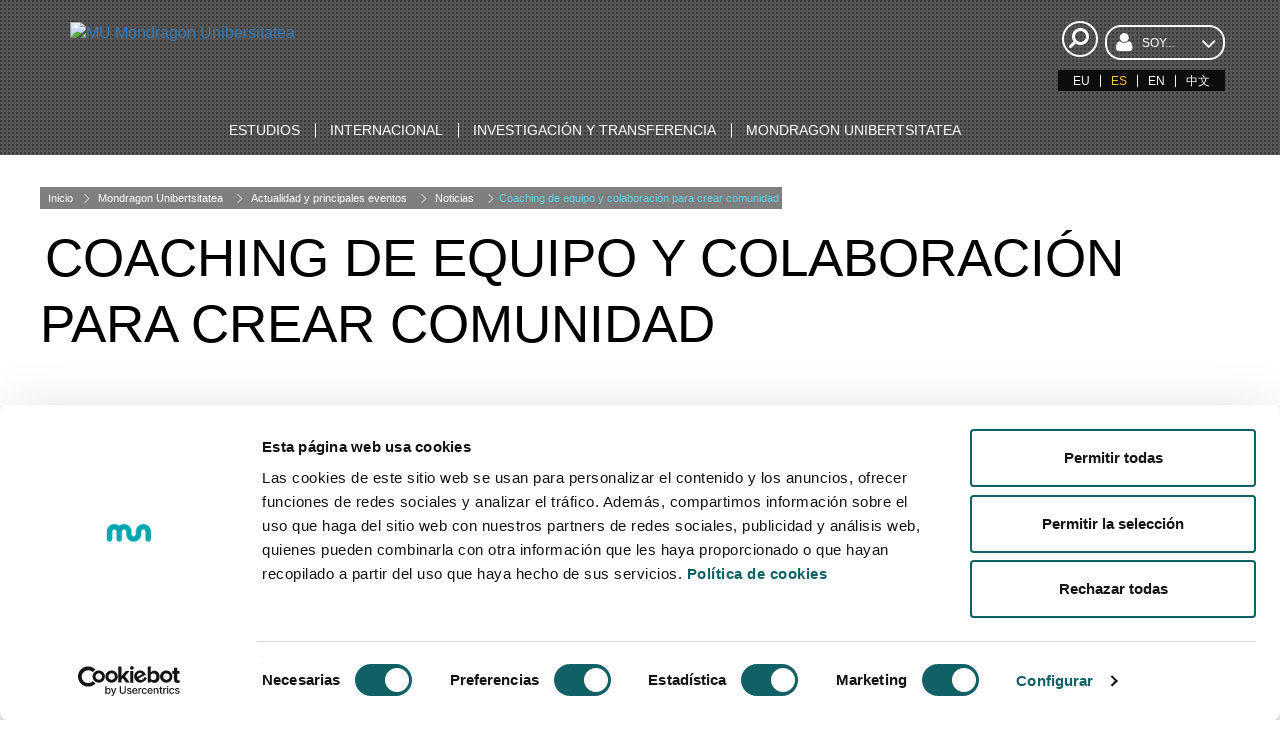

--- FILE ---
content_type: text/html;charset=UTF-8
request_url: https://www.mondragon.edu/es/-/coaching-equipo-colaboracion-crear-comunidad
body_size: 14403
content:
<!doctype html> <html class="es aui ltr" dir="ltr" lang="es"> <head> <meta charset="utf-8"> <!--[if IE]><meta http-equiv="X-UA-Compatible" content="IE=edge,chrome=1"><![endif]--> <meta content="initial-scale=1.0, width=device-width" name="viewport" /> <title>Coaching de equipo y colaboración para crear comunidad - Noticias - Mondragon Unibertsitatea</title> <meta property="og:title" content="Coaching de equipo y colaboración para crear comunidad - Noticias" /> <meta property="og:type" content="website" /> <meta property="og:url" content="https://www.mondragon.edu/es/-/coaching-equipo-colaboracion-crear-comunidad" /> <meta property="og:site_name" content="Mondragon Unibertsitatea" /> <meta content="text/html; charset=UTF-8" http-equiv="content-type" /> <meta content=" Team Coach Coaching de equipo y colaboración para crear comunidad El equipo de entrenadores de equipo es el equipo que refleja a los..." lang="es-ES" name="description" /> <meta content="home,facultad de empresariales • enpresagintza,noticia,para bbf" lang="es-ES" name="keywords" /> <link href="https://www.mondragon.edu/MU-0.0.1-SNAPSHOT/images/favicon.ico" rel="Shortcut Icon" /> <link href="https&#x3a;&#x2f;&#x2f;www&#x2e;mondragon&#x2e;edu&#x2f;es&#x2f;-&#x2f;coaching-equipo-colaboracion-crear-comunidad" rel="canonical" /> <link href="https&#x3a;&#x2f;&#x2f;www&#x2e;mondragon&#x2e;edu&#x2f;eu&#x2f;berriak" hreflang="eu-ES" rel="alternate" /> <link href="https&#x3a;&#x2f;&#x2f;www&#x2e;mondragon&#x2e;edu&#x2f;es&#x2f;noticias" hreflang="x-default" rel="alternate" /> <link href="https&#x3a;&#x2f;&#x2f;www&#x2e;mondragon&#x2e;edu&#x2f;es&#x2f;noticias" hreflang="es-ES" rel="alternate" /> <link href="https&#x3a;&#x2f;&#x2f;www&#x2e;mondragon&#x2e;edu&#x2f;en&#x2f;news" hreflang="en-GB" rel="alternate" /> <link class="lfr-css-file" href="https&#x3a;&#x2f;&#x2f;www&#x2e;mondragon&#x2e;edu&#x2f;MU-0&#x2e;0&#x2e;1-SNAPSHOT&#x2f;css&#x2f;aui&#x2e;css&#x3f;browserId&#x3d;other&#x26;themeId&#x3d;MU_WAR_MU001SNAPSHOT&#x26;minifierType&#x3d;css&#x26;languageId&#x3d;es_ES&#x26;b&#x3d;6205&#x26;t&#x3d;1758041970000" rel="stylesheet" type="text/css" /> <link href="&#x2f;html&#x2f;css&#x2f;main&#x2e;css&#x3f;browserId&#x3d;other&#x26;themeId&#x3d;MU_WAR_MU001SNAPSHOT&#x26;minifierType&#x3d;css&#x26;languageId&#x3d;es_ES&#x26;b&#x3d;6205&#x26;t&#x3d;1452605784000" rel="stylesheet" type="text/css" /> <link href="https://www.mondragon.edu/html/portlet/journal_content/css/main.css?browserId=other&amp;themeId=MU_WAR_MU001SNAPSHOT&amp;minifierType=css&amp;languageId=es_ES&amp;b=6205&amp;t=1768799041000" rel="stylesheet" type="text/css" /> <link href="https://www.mondragon.edu/html/portlet/asset_publisher/css/main.css?browserId=other&amp;themeId=MU_WAR_MU001SNAPSHOT&amp;minifierType=css&amp;languageId=es_ES&amp;b=6205&amp;t=1768799041000" rel="stylesheet" type="text/css" /> <link href="https://www.mondragon.edu/notifications-portlet/notifications/css/main.css?browserId=other&amp;themeId=MU_WAR_MU001SNAPSHOT&amp;minifierType=css&amp;languageId=es_ES&amp;b=6205&amp;t=1768799027000" rel="stylesheet" type="text/css" /> <link href="https://www.mondragon.edu/html/portlet/dynamic_data_mapping/css/main.css?browserId=other&amp;themeId=MU_WAR_MU001SNAPSHOT&amp;minifierType=css&amp;languageId=es_ES&amp;b=6205&amp;t=1768799041000" rel="stylesheet" type="text/css" /> <script type="text/javascript">var Liferay={Browser:{acceptsGzip:function(){return true},getMajorVersion:function(){return 131},getRevision:function(){return"537.36"},getVersion:function(){return"131.0"},isAir:function(){return false},isChrome:function(){return true},isFirefox:function(){return false},isGecko:function(){return true},isIe:function(){return false},isIphone:function(){return false},isLinux:function(){return false},isMac:function(){return true},isMobile:function(){return false},isMozilla:function(){return false},isOpera:function(){return false},isRtf:function(){return true},isSafari:function(){return true},isSun:function(){return false},isWap:function(){return false},isWapXhtml:function(){return false},isWebKit:function(){return true},isWindows:function(){return false},isWml:function(){return false}},Data:{NAV_SELECTOR:"#navigation",isCustomizationView:function(){return false},notices:[null]},ThemeDisplay:{getLayoutId:function(){return"405"},getLayoutURL:function(){return"https://www.mondragon.edu/es/noticias"},getParentLayoutId:function(){return"403"},isPrivateLayout:function(){return"false"},isVirtualLayout:function(){return false},getBCP47LanguageId:function(){return"es-ES"},getCDNBaseURL:function(){return"https://www.mondragon.edu"},getCDNDynamicResourcesHost:function(){return""},getCDNHost:function(){return""},getCompanyId:function(){return"20155"},getCompanyGroupId:function(){return"20195"},getDefaultLanguageId:function(){return"es_ES"},getDoAsUserIdEncoded:function(){return""},getLanguageId:function(){return"es_ES"},getParentGroupId:function(){return"20182"},getPathContext:function(){return""},getPathImage:function(){return"/image"},getPathJavaScript:function(){return"/html/js"},getPathMain:function(){return"/es/c"},getPathThemeImages:function(){return"https://www.mondragon.edu/MU-0.0.1-SNAPSHOT/images"},getPathThemeRoot:function(){return"/MU-0.0.1-SNAPSHOT"},getPlid:function(){return"28375"},getPortalURL:function(){return"https://www.mondragon.edu"},getPortletSetupShowBordersDefault:function(){return true},getScopeGroupId:function(){return"20182"},getScopeGroupIdOrLiveGroupId:function(){return"20182"},getSessionId:function(){return""},getSiteGroupId:function(){return"20182"},getURLControlPanel:function(){return"/es/group/control_panel?refererPlid=28375"},getURLHome:function(){return"https\x3a\x2f\x2fwww\x2emondragon\x2eedu\x2fweb\x2fguest"},getUserId:function(){return"20159"},getUserName:function(){return""},isAddSessionIdToURL:function(){return false},isFreeformLayout:function(){return false},isImpersonated:function(){return false},isSignedIn:function(){return false},isStateExclusive:function(){return false},isStateMaximized:function(){return false},isStatePopUp:function(){return false}},PropsValues:{NTLM_AUTH_ENABLED:false}};var themeDisplay=Liferay.ThemeDisplay;Liferay.AUI={getAvailableLangPath:function(){return"available_languages.jsp?browserId=other&themeId=MU_WAR_MU001SNAPSHOT&colorSchemeId=01&minifierType=js&languageId=es_ES&b=6205&t=1588607250000"},getCombine:function(){return true},getComboPath:function(){return"/combo/?browserId=other&minifierType=&languageId=es_ES&b=6205&t=1588607250000&"},getFilter:function(){return"min"},getJavaScriptRootPath:function(){return"/html/js"},getLangPath:function(){return"aui_lang.jsp?browserId=other&themeId=MU_WAR_MU001SNAPSHOT&colorSchemeId=01&minifierType=js&languageId=es_ES&b=6205&t=1588607250000"},getStaticResourceURLParams:function(){return"?browserId=other&minifierType=&languageId=es_ES&b=6205&t=1588607250000"}};Liferay.authToken="Tq0G3v5F";Liferay.currentURL="\x2fes\x2f-\x2fcoaching-equipo-colaboracion-crear-comunidad";Liferay.currentURLEncoded="%2Fes%2F-%2Fcoaching-equipo-colaboracion-crear-comunidad";</script> <script src="/html/js/barebone.jsp?browserId=other&amp;themeId=MU_WAR_MU001SNAPSHOT&amp;colorSchemeId=01&amp;minifierType=js&amp;minifierBundleId=javascript.barebone.files&amp;languageId=es_ES&amp;b=6205&amp;t=1588607250000" type="text/javascript"></script> <script type="text/javascript">Liferay.Portlet.list=["56_INSTANCE_eNBUUU1hpUAH","71_INSTANCE_WaLxh6Cs8YB6","101_INSTANCE_zetGcKA3WtSK","166"];</script> <script src="https://www.mondragon.edu/html/portlet/dynamic_data_lists/js/main.js?browserId=other&amp;minifierType=js&amp;languageId=es_ES&amp;b=6205&amp;t=1768799041000" type="text/javascript"></script> <script src="https://www.mondragon.edu/html/portlet/dynamic_data_mapping/js/main.js?browserId=other&amp;minifierType=js&amp;languageId=es_ES&amp;b=6205&amp;t=1768799041000" type="text/javascript"></script> <link class="lfr-css-file" href="https&#x3a;&#x2f;&#x2f;www&#x2e;mondragon&#x2e;edu&#x2f;MU-0&#x2e;0&#x2e;1-SNAPSHOT&#x2f;css&#x2f;main&#x2e;css&#x3f;browserId&#x3d;other&#x26;themeId&#x3d;MU_WAR_MU001SNAPSHOT&#x26;minifierType&#x3d;css&#x26;languageId&#x3d;es_ES&#x26;b&#x3d;6205&#x26;t&#x3d;1758041970000" rel="stylesheet" type="text/css" /> <style type="text/css">.aui .RWD .portlet-asset-publisher .komunikazioa h2,.aui .RWD .journal-content-article .komunikazioa h2{padding-right:110px}.simple-user .portlet-dockbar{display:block}.simple-user .my-sites-menu{display:none}.portlet-boundary.portlet-login .portlet-content .navigation,#portlet_status .portlet-content .navigation{display:block}#portlet_new-password{padding-top:160px}</style> <style type="text/css">#p_p_id_101_INSTANCE_zetGcKA3WtSK_ .portlet{border-width:;border-style:}#portlet_101_INSTANCE_zetGcKA3WtSK .subscribe-action{right:15px;top:-45px}</style> <meta name="viewport" content="width=device-width, initial-scale=1.0"> <link rel="shortcut icon" type="image/x-icon" href="/documents/20182/20814/favicon/"> <link rel="apple-touch-icon" href="/documents/20182/20814/favicon-180.ico/"> <script src="https://www.mondragon.edu/MU-0.0.1-SNAPSHOT/js/vendor/modernizr-2.8.3.min.js"></script> <meta content="q61ib69qbnoaa9hlowt7ydjl3f5vlq" name="facebook-domain-verification" /><!-- Google Tag Manager --><script>(function(b,m,h,a,g){b[a]=b[a]||[];b[a].push({"gtm.start":new Date().getTime(),event:"gtm.js"});var k=m.getElementsByTagName(h)[0],e=m.createElement(h),c=a!="dataLayer"?"&l="+a:"";e.async=true;e.src="https://www.googletagmanager.com/gtm.js?id="+g+c;k.parentNode.insertBefore(e,k)})(window,document,"script","dataLayer","GTM-NGMWJCD");</script><!-- End Google Tag Manager --> <meta content="Mondragon Unibertsitatea" name="author" /> </head> <body class=" yui3-skin-sam controls-hidden guest-site signed-out public-page site simple-user"> <!-- Google Tag Manager (noscript) --><noscript><iframe src="https://www.googletagmanager.com/ns.html?id=GTM-NGMWJCD" height="0" width="0" style="display:none;visibility:hidden"></iframe></noscript><!-- End Google Tag Manager (noscript) --><script async src="https://t.hspvst.com/tracking.php?id=2588&e=IDPRODUCTO"></script> <div id="wrapper"> <header id="banner" class=""> <div id="mu-header-search-trigger-mobile" class="mu-header-search-trigger mobile"> <div class="mu-header-search"> <a href="#"> <i class="icon-search icon-large icon-flip-horizontal">&nbsp;</i> </a> </div> </div> <button aria-expanded="false" class="navbar-toggle collapsed" data-target="#bs-example-navbar-collapse-1" data-toggle="collapse" type="button"> <span class="sr-only">Activar navagación</span> <span class="icon-bar">&nbsp;</span> <span class="icon-bar">&nbsp;</span> <span class="icon-bar">&nbsp;</span> </button> <div class="mu-search-form col-xs-12"> <style> .google-search { color: black !important; } .gssb_c .gsc-completion-container { position: static; background-color: white; } #___gcse_0 { padding: 0.2em; border-radius: 0.5em; background-color: white; } .cse .gsc-control-cse, .gsc-control-cse { padding: 0.3em; width: auto; } .gsc-search-button { background: black !important; } input.gsc-input, .gsc-input-box, .gsc-input-box-hover, .gsc-input-box-focus { border-color: white !important; } .gsc-clear-button{ display:none !important; text-indent:0px !important; } .cse input.gsc-input,input.gsc-input{ background-image:none !important; height:30px !important; text-indent:0px !important; } div.journal-content-article table.gsc-search-box > tbody{ border: 1px solid !important; margin: -0.4em !important; } </style> <script>(function(){var a="013263887432802782604:jnpqgj-8uze";var c=document.createElement("script");c.type="text/javascript";c.async=true;c.src="https://cse.google.com/cse.js?cx="+a;var b=document.getElementsByTagName("script")[0];b.parentNode.insertBefore(c,b)})();</script> <div class="google-search"> <span class="mu-header-search-close icon-remove"></span> <p>&nbsp;</p> <div class="control-group col-xs-9 col-xs-offset-1 search-input"> <gcse:search></gcse:search> </div> </div> <script>function applyWhenElementExists(a,d,b){var c=setInterval(function(){if(jQuery(a).length>0){d();clearInterval(c)}},b)}applyWhenElementExists("#gsc-i-id1",function(){document.getElementById("gsc-i-id1").setAttribute("placeholder","mu-search-google")},50);</script> </div> <div class="mu-header-inside"> <div class="container-fluid"> <div class="row"> <div class="col-xs-5 col-sm-3 col-md-3 col-lg-3"> <div class="mu-header-logo"> <div><a href="/es/inicio"><img alt="MU Mondragon Unibersitatea" src="/documents/20182/22121/mondragon-unibertsitatea-logotipo.png/3a7e0700-d8e3-4634-b467-bb51c86393bc" /></a></div> </div> </div> <div class="col-xs-5 col-sm-3 col-md-3 col-lg-4"> </div> <div class="col-xs-12 col-sm-3 col-md-3 col-lg-3"> </div> <div class="col-xs-12 col-sm-3 col-md-3 col-lg-2" id="searchAndLang"> <div class="justify-content-between align-items-center"> <div id="mu-header-search-trigger-desktop" class="mu-header-search-trigger"> <div class="mu-header-search"> <a href="#"> <i class="icon-search icon-large icon-flip-horizontal">&nbsp;</i> </a> </div> </div> <div class="mu-header-select-user w-100"> <div class="dropdown w-100"> <button class="btn btn-default dropdown-toggle w-100" type="button" id="tipo-usuario" data-toggle="dropdown" aria-haspopup="true" aria-expanded="true"> <i class="icon-user">&nbsp;</i><span class="text-uppercase">Soy...</span><i class="icon-angle-down icon-2x">&nbsp;</i> </button> <ul aria-labelledby="tipo-usuario" class="dropdown-menu"> <li><a href="/es/nuevo-estudiante-grado">nuev@ estudiante de grado</a></li> <li><a href="/es/nuevo-estudiante-master">nuev@ estudiante de máster</a></li> <li><a href="/es/nuevo-estudiante-doctorado">nuev@ estudiante de doctorado</a></li> <li><a href="/es/estudiante-mu">estudiante de MU</a></li> <li><a href="/es/estudiante-extranjero">estudiante extranjero</a></li> <li><a href="/es/soy-alumni">alumni</a></li> <li><a href="/es/empresa">empresa</a></li> <li><a href="/es/profesional">profesional</a></li> </ul> </div> </div> </div> <div class="mu-header-languages pull-right clearfix"> <a href="https&#x3a;&#x2f;&#x2f;www&#x2e;mondragon&#x2e;edu&#x2f;es&#x2f;noticias&#x3f;p_p_id&#x3d;82&#x26;p_p_lifecycle&#x3d;1&#x26;p_p_state&#x3d;normal&#x26;p_p_mode&#x3d;view&#x26;_82_struts_action&#x3d;&#x25;2Flanguage&#x25;2Fview&#x26;_82_redirect&#x3d;&#x25;2Fes&#x25;2F-&#x25;2Fcoaching-equipo-colaboracion-crear-comunidad&#x26;_82_languageId&#x3d;eu_ES" class="taglib-language-list-text" lang="eu-ES" >EU</a> <span class="taglib-language-list-text" lang="es-ES">ES</span> <a href="https&#x3a;&#x2f;&#x2f;www&#x2e;mondragon&#x2e;edu&#x2f;es&#x2f;noticias&#x3f;p_p_id&#x3d;82&#x26;p_p_lifecycle&#x3d;1&#x26;p_p_state&#x3d;normal&#x26;p_p_mode&#x3d;view&#x26;_82_struts_action&#x3d;&#x25;2Flanguage&#x25;2Fview&#x26;_82_redirect&#x3d;&#x25;2Fes&#x25;2F-&#x25;2Fcoaching-equipo-colaboracion-crear-comunidad&#x26;_82_languageId&#x3d;en_GB" class="taglib-language-list-text last" lang="en-GB" >EN</a> <a href="/documents/20182/697653/memoria-actividades-chino.pdf" class="taglib-language-list-text" lang="pdf">中文</a> </div> </div> </div> <div class="row mu-header-navigation"> <div class="col-xs-12"> <div class="navbar yamm navbar-inverse" role="navigation"> <div class="container-fluid"> <div class="collapse navbar-collapse" id="bs-example-navbar-collapse-1"> <ul class="nav navbar-nav"> <li class="dropdown yamm-fw"><a class="dropdown-toggle" data-toggle="dropdown" href="/es/estudios"><span class="text-uppercase">Estudios</span></a> <ul class="dropdown-menu"> <li> <div class="yamm-content"> <div class="row-flex"> <div class="col-flex-sm-9"> <div class="row-flex zutabe-bereiziak"> <div class="col-flex-sm-3"><a aria-controls="grados-universitarios-options" aria-expanded="false" class="mu-yamm-level-2" data-toggle="collapse" href="#grados-universitarios-options">Grados Universitarios</a> <div class="collapse" id="grados-universitarios-options"> <ul> <li><a href="/es/grados-universitarios"><span class="text-uppercase">Oferta de Estudios de Grado</span></a></li> <li><a href="/es/grados-universitarios/puertas-abiertas"><span class="text-uppercase">Puertas abiertas</span></a></li> <li><a href="/es/grados-universitarios/sesiones-informativas-ferias"><span class="text-uppercase">Ferias</span></a></li> <li><a href="/es/grados-universitarios/catalogos-videos"><span class="text-uppercase">Catálogos y videos</span></a></li> <li><a href="/es/grados-universitarios/pregunta-respondemos"><span class="text-uppercase">Pregunta te respondemos</span></a></li> <li><a href="/es/grados-universitarios/estudiantes-mundo"><span class="text-uppercase">Estudiantes por el mundo</span></a></li> <li><a href="/es/grados-universitarios/fechas-tramites-inscripcion"><span class="text-uppercase">Fechas y trámites de inscripción</span></a></li> <li><a href="/es/grados-universitarios/sicue"><span class="text-uppercase">Programa de movilidad estatal SICUE</span></a></li> </ul> </div> </div> <div class="col-flex-sm-3"><a aria-controls="masteres-universitarios-options" aria-expanded="false" class="mu-yamm-level-2" data-toggle="collapse" href="#masteres-universitarios-options">Másteres Universitarios</a> <div class="collapse" id="masteres-universitarios-options"> <ul> <li><a href="/es/masteres-universitarios"><span class="text-uppercase">Oferta de Másteres Universitarios</span></a></li> <li><a href="/es/masteres-universitarios/sesiones-informativas-ferias"><span class="text-uppercase">Sesiones informativas y ferias</span></a></li> <li><a href="/es/masteres-universitarios/catalogos-videos"><span class="text-uppercase">Catálogos y videos</span></a></li> <li><a href="/es/masteres-universitarios/pregunta-respondemos"><span class="text-uppercase">Pregunta te respondemos</span></a></li> <li><a href="/es/masteres-universitarios/cita-coordinacion-master"><span class="text-uppercase">Cita con la coordinación del master</span></a></li> <li><a href="/es/masteres-universitarios/fechas-tramites-inscripcion"><span class="text-uppercase">Fechas y trámites de inscripción</span></a></li> </ul> </div> </div> <div class="col-flex-sm-3"><a aria-controls="formacion-profesionales-postgrados-options" aria-expanded="false" class="mu-yamm-level-2" data-toggle="collapse" href="#formacion-profesionales-postgrados-options">Formación para Profesionales y postgrados</a> <div class="collapse" id="formacion-profesionales-postgrados-options"> <ul> <li><a href="/es/formacion-profesionales-postgrados/oferta-completa"><span class="text-uppercase">Oferta completa</span></a></li> <li><a href="/es/formacion-profesionales-postgrados/masteres-postgrados"><span class="text-uppercase">Másteres y Postgrados</span></a></li> <li><a href="https://www.mondragon.edu/cursos/es/cursos-online"><span class="text-uppercase">Formación online</span></a></li> <li><a href="https://www.mondragon.edu/cursos/es/cursos-gratuitos/"><span class="text-uppercase">Formación financiada</span></a></li> <li><a href="https://www.mondragon.edu/cursos/es/in-company"><span class="text-uppercase">Formación in company</span></a></li> </ul> </div> </div> <div class="col-flex-sm-3"><a aria-controls="programas-doctorado-options" aria-expanded="false" class="mu-yamm-level-2" data-toggle="collapse" href="#programas-doctorado-options">Programas de Doctorado</a> <div class="collapse" id="programas-doctorado-options"> <ul> <li><a href="/es/programas-doctorado"><span class="text-uppercase">Oferta de Programas de Doctorado</span></a></li> <li><a href="/es/programas-doctorado/grupos-investigacion"><span class="text-uppercase">Grupos de investigacion</span></a></li> <li><a href="/es/programas-doctorado/tesis-depositadas"><span class="text-uppercase">Tesis depositadas</span></a></li> <li><a href="/es/programas-doctorado/tesis-defendidas"><span class="text-uppercase">Tesis defendidas</span></a></li> </ul> </div> <a aria-controls="ciclos-formativos-grado-superior-options" aria-expanded="false" class="mu-yamm-level-2" data-toggle="collapse" href="#ciclos-formativos-grado-superior-options">Ciclos Formativos de Grado Superior</a> <div class="collapse" id="ciclos-formativos-grado-superior-options"> <ul> <li><a href="/es/ciclos-formativos-grado-superior/oferta-formacion-profesional"><span class="text-uppercase">Oferta en Formación Profesional</span></a></li> <li><a href="/es/ciclos-formativos-grado-superior/fechas-inscripcion"><span class="text-uppercase">Fechas de inscripción</span></a></li> <li><a href="/es/ciclos-formativos-grado-superior/puertas-abiertas"><span class="text-uppercase">Puertas abiertas</span></a></li> </ul> </div> </div> </div> </div> <div class="col-flex-sm-3"> <div class="mu-yamm-banner"> <p class="mu-yamm-banner-title">De interés</p> <ul> <li><a href="/es/informacion/admisiones"><i class="icon-ok">&nbsp;</i><span class="text-uppercase">Admisiones</span></a></li> <li><a href="/es/informacion/precios-becas-ayudas"><i class="icon-ok">&nbsp;</i><span class="text-uppercase">Precios becas y ayudas</span></a></li> <li><a href="/es/informacion/practicas-proyectos"><i class="icon-ok">&nbsp;</i><span class="text-uppercase">Prácticas y proyectos</span></a></li> <li><a href="/es/informacion/modelo-aprendizaje"><i class="icon-ok">&nbsp;</i><span class="text-uppercase">Modelo de aprendizaje</span></a></li> <li><a href="/es/informacion/mondragon-dual"><i class="icon-ok">&nbsp;</i><span class="text-uppercase">Mondragon dual</span></a></li> <li><a href="/es/informacion/formacion-online"><i class="icon-ok">&nbsp;</i><span class="text-uppercase">Formación online</span></a></li> <li><a href="/es/informacion/rincon-orientador"><i class="icon-ok">&nbsp;</i><span class="text-uppercase">El rincón del orientador/a</span></a></li> <li><a href="https://latam.mondragon.edu/es/inicio"><i class="icon-ok">&nbsp;</i><span class="text-uppercase">Estudiantes de latinoamérica</span></a></li> </ul> <p>&nbsp;</p> <p class="mu-yamm-banner-title">Puertas abiertas</p> <p><a class="botoia botoia-negatiboa" href="/es/jornadas-puertas-abiertas">Conócenos</a></p> </div> </div> </div> </div> </li> </ul> </li> <li class="dropdown yamm-fw"><a class="dropdown-toggle" data-toggle="dropdown" href="/es/internacional"><span class="text-uppercase">Internacional</span></a> <ul class="dropdown-menu"> <li> <div class="yamm-content"> <div class="row-flex"> <div class="col-flex-sm-9"> <div class="row-flex zutabe-bereiziak"> <div class="col-flex-sm-4"><a aria-controls="programas-movilidad-options" aria-expanded="false" class="mu-yamm-level-2" data-toggle="collapse" href="#programas-movilidad-options">Programas de movilidad</a> <div class="collapse" id="programas-movilidad-options"> <ul> <li><a href="/es/internacional/movilidad-internacional/estudiantes-internacionales"><span class="text-uppercase">Estudiantes internacionales</span></a></li> <li><a href="/es/internacional/movilidad-internacional/informacion-acogida"><span class="text-uppercase">Información de acogida</span></a></li> <li><a href="/es/internacional/movilidad-internacional/estudiantes-mu"><span class="text-uppercase">Estudiantes MU</span></a></li> </ul> </div> </div> <div class="col-flex-sm-4"><a aria-controls="asociaciones-redes-options" aria-expanded="false" class="mu-yamm-level-2" data-toggle="collapse" href="#asociaciones-redes-options">Asociaciones y redes</a> <div class="collapse" id="asociaciones-redes-options"> <ul> <li><a href="/es/internacional/asociaciones-redes/corporacion-mondragon-mundo"><span class="text-uppercase">Corporación MONDRAGON en el mundo</span></a></li> <li><a href="/es/internacional/asociaciones-redes/instituciones-asociadas"><span class="text-uppercase">Instituciones asociadas</span></a></li> <li><a href="/es/internacional/asociaciones-redes/programas-redes-proyectos"><span class="text-uppercase">Programas, redes y proyectos</span></a></li> <li><a href="/es/internacional/asociaciones-redes/mondragon-educacion-internacional"><span class="text-uppercase">Mondragon Educación Internacional (MEI)</span></a></li> <li><a href="/es/internacional/asociaciones-redes/cooperacion-internacional"><span class="text-uppercase">Cooperación internacional</span></a></li> </ul> </div> </div> <div class="col-flex-sm-4"><a aria-controls="noticias-internacionales-options" aria-expanded="false" class="mu-yamm-level-2" data-toggle="collapse" href="#noticias-internacionales-options">Noticias internacionales</a> <div class="collapse" id="noticias-internacionales-options"> <ul> <li><a href="/es/internacional/noticias-internacionales"><span class="text-uppercase">Noticias</span></a></li> </ul> </div> </div> </div> </div> <div class="col-flex-sm-3"> <div class="mu-yamm-banner"> <p class="text-center"><img alt="ziurtagiria" src="/documents/20182/1037884/ikonoa-latam-zuria.png/" width="70" /></p> <p class="text-center text-uppercase">Estudiantes de latinoamérica</p> <p class="text-center"><a class="botoia botoia-negatiboa" href="https://latam.mondragon.edu">Acceso web</a></p> </div> </div> </div> </div> </li> </ul> </li> <li class="dropdown yamm-fw"><a class="dropdown-toggle" data-toggle="dropdown" href="/es/investigacion-transferencia"><span class="text-uppercase">Investigación y transferencia</span></a> <ul class="dropdown-menu"> <li> <div class="yamm-content"> <div class="row-flex"> <div class="col-flex-sm-9"> <div class="row-flex zutabe-bereiziak"> <div class="col-flex-sm-3"><a aria-controls="ingenieria-tecnologia-options" aria-expanded="false" class="mu-yamm-level-2" data-toggle="collapse" href="#ingenieria-tecnologia-options">Ingeniería - Tecnología</a> <div class="collapse" id="ingenieria-tecnologia-options"> <ul> <li><a href="/es/investigacion/ingenieria-tecnologia/area"><span class="text-uppercase">Área de Ingeniería - Tecnología</span></a></li> <li><a href="/es/investigacion/ingenieria-tecnologia/ayudas-becas"><span class="text-uppercase">Ayudas y becas de investigación</span></a></li> <li><a href="/es/investigacion/ingenieria-tecnologia/descripcion"><span class="text-uppercase">Descripción</span></a></li> <li><a href="/es/investigacion/ingenieria-tecnologia/grupos-investigacion-transferencia"><span class="text-uppercase">Grupos de Investigación y Transferencia</span></a></li> <li><a href="/es/investigacion/ingenieria-tecnologia/modelo-investigacion-transferencia"><span class="text-uppercase">Modelo de Investigación y Transferencia</span></a></li> <li><a href="/es/escuela-politecnica-superior/emprendimiento-tecnologico"><span class="text-uppercase">Emprendimiento Tecnológico</span></a></li> <li><a href="/es/doctorado-ingenieria-aplicada"><span class="text-uppercase">Programas de doctorado</span></a></li> <li><a href="/es/investigacion/ingenieria-tecnologia/noticias"><span class="text-uppercase">Noticias y eventos</span></a></li> </ul> </div> </div> <div class="col-flex-sm-3"><a aria-controls="gestion-empresarial-options" aria-expanded="false" class="mu-yamm-level-2" data-toggle="collapse" href="#gestion-empresarial-options">Gestión Empresarial y Emprendimiento</a> <div class="collapse" id="gestion-empresarial-options"> <ul> <li><a href="https://mik.mondragon.edu/es/inicio"><span class="text-uppercase">Área de Gestión Empresarial y Emprendimiento</span></a></li> <li><a href="https://mik.mondragon.edu/es/quienes-somos"><span class="text-uppercase">Descripción</span></a></li> <li><a href="https://mik.mondragon.edu/es/que-hacemos"><span class="text-uppercase">Grupos de Investigación y Transferencia</span></a></li> <li><a href="https://mik.mondragon.edu/es/proyectos"><span class="text-uppercase">Proyectos</span></a></li> <li><a href="/es/doctorado-gestion-avanzada-organizaciones-economia-social"><span class="text-uppercase">Programas de doctorado</span></a></li> <li><a href="https://mik.mondragon.edu/es/actualidad"><span class="text-uppercase">Noticias y eventos</span></a></li> </ul> </div> </div> <div class="col-flex-sm-3"><a aria-controls="innovacion-educacion-options" aria-expanded="false" class="mu-yamm-level-2" data-toggle="collapse" href="#innovacion-educacion-options">Innovación en Educación</a> <div class="collapse" id="innovacion-educacion-options"> <ul> <li><a href="/es/investigacion/innovacion-educacion"><span class="text-uppercase">Área de Innovación en Educación</span></a></li> <li><a href="/es/investigacion/innovacion-educacion/ayudas-becas"><span class="text-uppercase">Ayudas y becas de investigación</span></a></li> <li><a href="/es/investigacion/innovacion-educacion/descripcion"><span class="text-uppercase">Descripción</span></a></li> <li><a href="/es/investigacion/innovacion-educacion/grupos-investigacion-transferencia"><span class="text-uppercase">Grupos de Investigación y Transferencia</span></a></li> <li><a href="/es/doctorado-innovacion-intervencion-educativas"><span class="text-uppercase">Programas de doctorado</span></a></li> <li><a href="/es/investigacion/innovacion-educacion/noticias"><span class="text-uppercase">Noticias y eventos</span></a></li> </ul> </div> </div> <div class="col-flex-sm-3"><a aria-controls="cooperativismo-options" aria-expanded="false" class="mu-yamm-level-2" data-toggle="collapse" href="#cooperativismo-options">Cooperativismo e Innovación Social</a> <div class="collapse" id="cooperativismo-options"> <ul> <li><a href="/es/investigacion/cooperativismo/area"><span class="text-uppercase">Área de Cooperativismo</span></a></li> <!-- <li><a href="/es/investigacion/cooperativismo/ayudas-becas"><span class="text-uppercase">Ayudas y becas de investigación</span></a></li> --> <li><a href="/es/investigacion/cooperativismo/descripcion"><span class="text-uppercase">Descripción</span></a></li> <li><a href="/es/investigacion/cooperativismo/grupos-investigacion-transferencia"><span class="text-uppercase">Grupos de Investigación y Transferencia</span></a></li> <li><a href="/es/doctorado-gestion-avanzada-organizaciones-economia-social"><span class="text-uppercase">Programas de doctorado</span></a></li> <li><a href="/es/investigacion/cooperativismo/noticias"><span class="text-uppercase">Noticias y eventos</span></a></li> </ul> </div> <a aria-controls="cooperativismo-options" aria-expanded="false" class="mu-yamm-level-2" data-toggle="collapse" href="#cooperativismo-options">Gastronomía</a> <div class="collapse" id="cooperativismo-options"> <ul> <li><a href="https://www.bculinary.com/es/investigacion/investigacion"><span class="text-uppercase">Investigación</span></a></li> <li><a href="https://www.bculinary.com/es/doctorado"><span class="text-uppercase">Programas de doctorado</span></a></li> </ul> </div> </div> </div> </div> <div class="col-flex-sm-3"> <div class="mu-yamm-banner"> <p class="mu-yamm-banner-title" style="margin-bottom: 15px;">De Interés</p> <ul> <li><a href="/es/investigacion/ofertas-predoctorales-investigacion"><i class="icon-ok">&nbsp;</i><span class="text-uppercase">Contratos predoctorales y ofertas de trabajo </span></a></li> <li><a href="/es/investigacion/comite-etica-investigacion"><i class="icon-ok">&nbsp;</i><span class="text-uppercase">Comité de Ética en Investigación</span></a></li> <li><a href="https://research.mondragon.edu/?lang=es"><i class="icon-ok">&nbsp;</i><span class="text-uppercase">Portal de producción científica</span></a></li> </ul> <p>&nbsp;</p> <p><img alt="contratacion-investigadores" src="/documents/20182/23862/icono-contratacion-investigadores.png/e2fc21e2-6bf5-4d0f-ac23-a51cbfa418d6?t=1508927186000" /></p> </div> </div> </div> </div> </li> </ul> </li> <li class="dropdown yamm-fw"><a class="dropdown-toggle" data-toggle="dropdown" href="/es/mondragon-unibertsitatea"><span class="text-uppercase">Mondragon Unibertsitatea</span></a> <ul class="dropdown-menu"> <li> <div class="yamm-content"> <div class="row-flex"> <div class="col-flex-sm-9"> <div class="row-flex zutabe-bereiziak"> <div class="col-flex-sm-3"><a aria-controls="conoce-mondragon-unibertsitatea-options" aria-expanded="false" class="mu-yamm-level-2" data-toggle="collapse" href="#conoce-mondragon-unibertsitatea-options">Conoce Mondragon Unibertsitatea</a> <div class="collapse" id="conoce-mondragon-unibertsitatea-options"> <ul> <li><a href="/es/conoce-mu/universidad-cooperativa"><span class="text-uppercase">Universidad cooperativa</span></a></li> <li><a href="/es/conoce-mu/elegir-mondragon-unibertsitatea"><span class="text-uppercase">Por qué MU</span></a></li> <li><a href="/es/facultades"><span class="text-uppercase">Facultades</span></a></li> <li><a href="/es/conoce-mu/corporacion-mondragon-mundo"><span class="text-uppercase">Corporación Mondragón</span></a></li> <li><a href="/es/conoce-mu/organos-gobierno"><span class="text-uppercase">Órganos de gobierno</span></a></li> <li><a href="/es/conoce-mu/memorias-anuales"><span class="text-uppercase">Memorias anuales</span></a></li> <li><a href="/es/conoce-mu/calidad"><span class="text-uppercase">Calidad</span></a></li> <li><a href="/es/conoce-mu/responsabilidad-social-transparencia"><span class="text-uppercase">Responsabilidad Social y Transparencia</span></a></li> <li><a href="/es/conoce-mu/redes-convenios"><span class="text-uppercase">Redes y convenios</span></a></li> </ul> </div> </div> <div class="col-flex-sm-3"><a aria-controls="servicios-universidad-options" aria-expanded="false" class="mu-yamm-level-2" data-toggle="collapse" href="#servicios-universidad-options">Servicios de la Universidad</a> <div class="collapse" id="servicios-universidad-options"> <ul> <li><a href="/es/alojamiento-comedor-transporte"><span class="text-uppercase">Alojamiento, comedor y transporte</span></a></li> <li><a href="/es/deportes"><span class="text-uppercase">Deportes</span></a></li> <li><a href="/es/web/biblioteka"><span class="text-uppercase">Biblioteca</span></a></li> <li><a href="/es/bolsa-empleo"><span class="text-uppercase">Bolsa de empleo</span></a></li> <li><a href="/es/servicio-orientacion-empleo"><span class="text-uppercase">Servicio de orientación al empleo</span></a></li> <li><a href="/es/alumni"><span class="text-uppercase">Alumni</span></a></li> <li><a href="https://idazkaritza.mondragon.edu/es"><span class="text-uppercase">Secretaría virtual</span></a></li> <li><a href="/es/servicio-igualdad"><span class="text-uppercase">Servicio de igualdad</span></a></li> <li><a href="/es/aldezle"><span class="text-uppercase">Aldezle</span></a></li> </ul> </div> </div> <div class="col-flex-sm-3"><a aria-controls="actualidad-principales-eventos-options" aria-expanded="false" class="mu-yamm-level-2" data-toggle="collapse" href="#actualidad-principales-eventos-options">Actualidad y principales eventos</a> <div class="collapse" id="actualidad-principales-eventos-options"> <ul> <li><a href="/es/jornadas"><span class="text-uppercase">Jornadas</span></a></li> <li><a href="/es/congresos"><span class="text-uppercase">Congresos</span></a></li> <li><a href="/es/noticias"><span class="text-uppercase">Noticias</span></a></li> <li><a href="/es/agenda"><span class="text-uppercase">Agenda</span></a></li> <li><a href="/es/identidad-digital"><span class="text-uppercase">Identidad digital</span></a></li> <li><a href="/es/revistas-publicaciones"><span class="text-uppercase">Revistas y publicaciones</span></a></li> <!--<li><a href="/es/identidad-corporativa"><span class="text-uppercase">Identidad corporativa</span></a></li>--> <li><a href="/es/gabinete-prensa"><span class="text-uppercase">Gabinete de prensa</span></a></li> <li><a href="/es/articulos-opinion"><span class="text-uppercase">Artículos de opinión</span></a></li> </ul> </div> </div> <div class="col-flex-sm-3"><a aria-controls="contactar-mondragon-unibertsitatea-options" aria-expanded="false" class="mu-yamm-level-2" data-toggle="collapse" href="#contactar-mondragon-unibertsitatea-options">Contactar con Mondragon Unibertsitatea</a> <div class="collapse" id="contactar-mondragon-unibertsitatea-options"> <ul> <li><a href="/es/donde-estamos"><span class="text-uppercase">¿Dónde estamos?</span></a></li> <li><a href="/es/directorio"><span class="text-uppercase">Directorio</span></a></li> <li><a href="/es/trabaja-nosotros"><span class="text-uppercase">Trabaja en Mondragon Unibertsitatea</span></a></li> <li><a href="/es/formulario-general-contacto"><span class="text-uppercase">Formulario general de contacto</span></a></li> <li><a href="/es/propuesta-mejoras-sugerencias-reclamaciones"><span class="text-uppercase">Propuesta de mejoras, sugerencias y reclamaciones</span></a></li> </ul> </div> </div> </div> </div> <div class="col-flex-sm-3"> <div class="mu-yamm-banner"> <p class="mu-yamm-banner-title">Desde 1997</p> <p class="text-uppercase">Mondragon Unibertsitatea ha estado a la vanguardia de la innovación educativa, cumpliendo nuestro compromiso de generar un impacto positivo en las personas, las empresas y la sociedad.</p> <p>&nbsp;</p> <p class="mu-yamm-banner-title">Folleto corporativo</p> <p><a class="botoia botoia-negatiboa" href="/documents/20182/23887/mondragon-unibertsitatea-corporativo-catalogo-triptico-es-eu.pdf/3fdd2333-4a13-4206-a1ea-969d721503fc">Descargar</a></p> </div> </div> </div> </div> </li> </ul> </li> <!-- Mobile (inicio) --> <li class="dropdown visible-xs-block" id="mu-header-menu-languages"><a class="dropdown-toggle" data-toggle="dropdown" href="/es/estudios"><span class="text-uppercase">Cambio de idioma</span></a> <ul class="dropdown-menu"> </ul> </li> <li class="dropdown visible-xs-block" id="mu-header-menu-select-user"><a class="dropdown-toggle" data-toggle="dropdown" href="/es/estudios"><span class="text-uppercase">Soy...</span></a> <ul class="dropdown-menu"> </ul> </li> <!-- Mobile (fin) --> </ul> </div> </div> </div> </div> </div> </div> </div> <nav id="breadcrumbs"> <div class="breadcrumbs"> <nav class="breadcrumbs-centrado"> <a class="breadcrumbs-trigger" href="#"><span>MU.Abrir_cerrar_migas_de_pan</span></a> <div class="migas oculto"> <span class="breadcrumbs-inicio"><a href="/">Inicio</a></span> <ul aria-label="Camino de migas" class="breadcrumb breadcrumb-horizontal"> <li class="first breadcrumb-truncate"><a href="https://www.mondragon.edu/es/mondragon-unibertsitatea" >Mondragon Unibertsitatea</a><span class="divider">/</span></li><li><a href="https://www.mondragon.edu/es/actualidad-eventos" >Actualidad y principales eventos</a><span class="divider">/</span></li><li class="current-parent breadcrumb-truncate"><a href="https://www.mondragon.edu/es/noticias" >Noticias</a><span class="divider">/</span></li><li class="active last breadcrumb-truncate">Coaching de equipo y colaboración para crear comunidad</li> </ul> </div> </nav> </div> </nav> </header> <div id="content"> <div class="RWD page-1-2-1 container-fluid" id="main-content" role="main"> <div class="portlet-layout row"> <div class="portlet-column portlet-column-only col-md-12" id="column-1"> <div class="portlet-dropzone portlet-column-content portlet-column-content-only" id="layout-column_column-1"> <div class="portlet-boundary portlet-boundary_56_ portlet-static portlet-static-end portlet-journal-content " id="p_p_id_56_INSTANCE_eNBUUU1hpUAH_" > <span id="p_56_INSTANCE_eNBUUU1hpUAH"></span> <section class="portlet" id="portlet_56_INSTANCE_eNBUUU1hpUAH"> <div class="portlet-content"> <div class=" portlet-content-container" style=""> <div class="portlet-body"> <div class="journal-content-article"> <div class="imagen_cabecera" style="background-image: url(/documents/20182/23887/Imagen+cabecera+Mondragon+Unibertsiatatea/a7f7830d-446a-4750-9cc0-b40bb2678b91?t=1499943316000); background-size: cover;"> <div class="title-wrapper" style="margin: 0 auto; max-width: 1200px;"> <h1>Coaching de equipo y colaboración para crear comunidad</h1> <span></span> </div> </div> </div> </div> </div> </div> </section> </div> </div> </div> </div> <div class="portlet-layout row zona-contenido"> <div class="portlet-column portlet-column-last col-md-9 col-md-push-3 contenido" id="column-3"> <div class="portlet-dropzone portlet-column-content portlet-column-content-last" id="layout-column_column-3"> <div class="portlet-boundary portlet-boundary_101_ portlet-static portlet-static-end portlet-asset-publisher " id="p_p_id_101_INSTANCE_zetGcKA3WtSK_" > <span id="p_101_INSTANCE_zetGcKA3WtSK"></span> <section class="portlet" id="portlet_101_INSTANCE_zetGcKA3WtSK"> <div class="portlet-content"> <div class=" portlet-content-container" style=""> <div class="portlet-body"> <div> <div class="taglib-header "> <span class="header-back-to"> <a class="icon-circle-arrow-left previous-level" href="https&#x3a;&#x2f;&#x2f;www&#x2e;mondragon&#x2e;edu&#x2f;es&#x2f;noticias&#x3f;p_p_id&#x3d;101_INSTANCE_zetGcKA3WtSK&#x26;p_p_lifecycle&#x3d;0&#x26;p_p_state&#x3d;normal&#x26;p_p_mode&#x3d;view&#x26;p_p_col_id&#x3d;column-3&#x26;p_p_col_count&#x3d;1&#x26;_101_INSTANCE_zetGcKA3WtSK_struts_action&#x3d;&#x25;2Fasset_publisher&#x25;2Fview" id="_101_INSTANCE_zetGcKA3WtSK_TabsBack" title="Atrás"> <span class="helper-hidden-accessible"> Atrás </span> </a> </span> <h3 class="header-title"> <span> Coaching de equipo y colaboración para crear comunidad </span> </h3> </div> <div class="asset-full-content default-asset-publisher show-asset-title"> <div class="asset-content" id="_101_INSTANCE_zetGcKA3WtSK_1530335"> <div class="journal-content-article"> <div class="komunikazioa"> <div class="antetitulu"> <small>Team Coach</small> </div> <h2>Coaching de equipo y colaboración para crear comunidad</h2> <p class="lead">El equipo de entrenadores de equipo es el equipo que refleja a los entrenadores de equipo en su proceso LEINN. Los Team Coaches, siempre como equipo, experimentan los mismos retos a los que se enfrentan los LEINNers</p> <div class="data"> <small>03·04·2023</small> </div> <p class="imagen"><img src="/documents/20182/57980/nalon-team.jpg/f5c922e9-6bd1-4b59-b741-3f0f53f749c4?t=1680512680113" alt ="$titulo.getData()"></p> <hr> <p style="text-align: justify;">Los LEINNers viajan a diferentes destinos cada año a través de los Viajes de Aprendizaje-<a href="https://www.mondragon.edu/en/-/learning-journeys-mondragon-team-academy">Learning Journeys</a>. Durante su tercer año en LEINN, viajamos a Seúl, una ciudad donde la Cooperativa <a href="http://hbm-site.herokuapp.com/">HBM</a> (Happy Bridge Mondragon) lidera el laboratorio MTA Seúl donde LEINN Seúl, LEINN International y compañías de equipos de diferentes laboratorios comparten tiempo y espacio.&nbsp;</p> <p style="text-align: justify;">Con las siguientes palabras(entrevista) de la Team Coach <a href="http://www.linkedin.com/in/naloh-sarang">Naloh Sarang Heo</a> (Team Coach en LEINN Seoul) aprenderás más sobre el papel de los Team Coaches en la Comunidad MTA y entenderás mejor los retos y oportunidades que ofrece Corea del Sur como destino. Vamos allá.</p> <p style="text-align: justify;"><strong>- ¿Qué significa para ti ser entrenador de equipo?</strong></p> <p style="text-align: justify;">Es mi forma de vivir. Los entrenadores de equipos sirven a los equipos para que puedan mantenerse firmes como empresa de equipo.&nbsp; Los equipos a los que entreno me hacen vivir como ejemplo y me hacen servir al equipo. Es decir, me hacen despertar. Mi mentalidad de servir a los demás ha crecido cada día gracias al equipo que entreno.</p> <p style="text-align: justify;"><strong>- ¿En qué crees que se diferencia ser entrenador de equipo de ser profesor?</strong></p> <p style="text-align: justify;">Lo más diferente es el punto de vista de cómo ver a los alumnos y alumnas. Significa que hay una diferencia en la forma de guiar a los alumnos. Los profesores ven a los alumnos y alumnas como estudiantes, por lo que les dan una respuesta o les guían en la búsqueda de la respuesta para que adquieran algunos conocimientos. Sin embargo, los entrenadores de equipo ven a su alumnado como team-enprepreneurs (emprendedores de equipo), por lo que hacemos preguntas. Apoyamos no sólo a los individuos sino también a los equipos para que puedan co-crear sus propios caminos. Para ello, los coaches de equipo creen en el poder del diálogo, porque no existe una única respuesta en este mundo tan cambiante.</p> <p style="text-align: justify;"><strong>- ¿Cómo te ha ayudado el Programa-máster Team Mastery-TEAMINN en este proceso?</strong></p> <p style="text-align: justify;">Los coaches de equipos entrenamos a EQUIPOS, por lo que también estamos con un EQUIPO. TEAMINN, el máster me ha ayudado a entender lo divertido y difícil que es ser un equipo. Además, podemos reflejarnos mutuamente la experiencia del coaching de equipos. Me ayuda a ampliar mis puntos de vista y mi mente.</p> <p style="text-align: justify;"><strong>- ¿Cómo confías en el equipo de entrenadores de equipo y qué aporta al modelo LEINN?</strong></p> <p style="text-align: justify;">Siempre que tengo algún reto en el coaching de equipos, se lo planteo al coach de equipos. Las escenas de coaching de equipo son siempre una situación inesperada, así que a veces los coaches de equipo (literal y metafóricamente) se interponen en el camino de los retos a los que se enfrenta el equipo de LEINNers. Se necesita un poco de energía para dársela a los LEINNers. Recargo la energía con mi equipo de entrenadores de equipo, así puedo dejar que mi energía fluya hacia los LEINNers.</p> <p style="text-align: justify;">En cuanto al modelo, los LEINNers se enfrentan a los retos que el equipo de entrenadores de equipo ha resuelto o experimentado. Por lo tanto, puedo entender lo que está pasando en el equipo y lo que necesitan porque anteriormente me enfrenté a retos similares con mi equipo de entrenadores de equipo. Por ejemplo, podría ayudar al equipo a mantener la confianza hasta el final del diálogo y hacerles recordar el propósito del diálogo del equipo cuando tienen opiniones muy diferentes dentro de un equipo. La razón por la que podía apoyar al equipo era que el equipo de entrenadores se había enfrentado a retos similares y nunca habíamos dejado de confiar los unos en los otros.</p> <p style="text-align: justify;"><strong>- ¿Cómo has vivido el Viaje de Aprendizaje y qué papel desempeña en la experiencia LEINN?</strong></p> <p style="text-align: justify;">El papel del Viaje de Aprendizaje en LEINN es el proceso clave de eclosión.</p> <p style="text-align: justify;">En el caso de los LEINNers de LEINN Seúl, los equipos de 2º y 3er año realizaron el Viaje de Aprendizaje en Costa Rica, y los de 1er año en España y Alemania los pasados meses de enero y febrero. Yo he estado en Costa Rica. En este Learning Journey, los LEINNers probaron un montón de experiencias nuevas a pesar de los entornos desconocidos. El idioma, las culturas, etc. todo es totalmente diferente de Corea, pero los LEINNers se armaron de valor y desafiaron con valentía. Al final, crearon un impacto social y económico no sólo dentro del equipo, sino también en la comunidad local.&nbsp; Lo más significativo es que se descubrieron a sí mismos. Llegaron a desencadenarse y a darse cuenta de cómo ser ellos mismos mientras lo intentaban en un entorno desconocido.</p> <p style="text-align: justify;">El Viaje de Aprendizaje es también la oportunidad de sentir el poder de la comunidad glocal dentro de MTA. Los LEINNers pudieron aprender a co-crear con un equipo reflejándose con equipos españoles.</p> <p style="text-align: justify;"><strong>- ¿Cuál es tu visión de MTA Seoul Lab? ¿Hacia dónde se dirige?</strong></p> <p style="text-align: justify;">En primer lugar, visionamos 2 empresas-equipos para la nueva generación. Hasta ahora, los equipos de Seúl han sido sólo un equipo al año. Sin embargo, nos hemos dado cuenta del efecto espejo de dos equipos al año. En segundo lugar, tenemos la visión de medir el impacto en Corea del teampreneurship en LEINN. Estamos demostrando cómo funciona el espíritu emprendedor en equipo en esta sociedad coreana tan competitiva e individualista. Cada vez hay más educadores innovadores en las escuelas que se interesan por la metodología MTA. Se están convirtiendo en nuestros socios. También lo son las organizaciones y fundaciones del sector social. Ashoka Corea es una de ellas. Seoul Lab se encamina hacia una innovadora y saludable forma de aprendizaje con los socios.</p> <p style="text-align: justify;"><strong>- ¿Te gustaría añadir algo más?</strong></p> <p style="text-align: justify;">Creo que todo ser humano ha nacido para ser un emprendedor en equipo. Necesitamos colaborar y vivir juntos.</p> <p style="text-align: justify;">Corea tenía una fuerte comunidad antes de los años 70, pero la hemos ido perdiendo tras el crecimiento económico excesivamente rápido.</p> <p style="text-align: justify;">MTA Seoul Lab y LEINN Seoul seguirán recuperando el poder de la comunidad en esta época hasta el día en que la comunidad reviva.</p> <p style="text-align: justify;">Pronto tendremos más noticias sobre todo lo que ocurre en MTA Seúl en los diferentes canales como el <a href="https://www.linkedin.com/school/3706308/admin/">LinkedIn de MTA</a>. Por ahora, aquí van <a href="https://www.flickr.com/photos/enpresagintza/albums/72177720306934956">algunas fotos</a>.</p> <p style="text-align: justify;">Aurrera, beti Aurrera!</p> </div> </div> <br /> </div> <div class="asset-metadata"> </div> </div> </div> </div> </div> </div> </section> </div> </div> </div> <div class="portlet-column portlet-column-first col-md-3 col-md-pull-9 navegacion" id="column-2"> <div class="portlet-dropzone portlet-column-content portlet-column-content-first" id="layout-column_column-2"> <div class="portlet-boundary portlet-boundary_71_ portlet-static portlet-static-end portlet-navigation " id="p_p_id_71_INSTANCE_WaLxh6Cs8YB6_" > <span id="p_71_INSTANCE_WaLxh6Cs8YB6"></span> <section class="portlet" id="portlet_71_INSTANCE_WaLxh6Cs8YB6"> <div class="portlet-content"> <div class=" portlet-content-container" style=""> <div class="portlet-body"> <div class="nav-menu nav-menu-style-"> <h2> <a href="https://www.mondragon.edu/es/actualidad-eventos" >Actualidad y principales eventos</a> </h2> <ul class="layouts level-1"><li ><a href="https&#x3a;&#x2f;&#x2f;www&#x2e;mondragon&#x2e;edu&#x2f;es&#x2f;jornadas" > Jornadas</a></li><li ><a href="https&#x3a;&#x2f;&#x2f;www&#x2e;mondragon&#x2e;edu&#x2f;es&#x2f;congresos" > Congresos</a></li><li class="selected " ><a class="selected " href="https&#x3a;&#x2f;&#x2f;www&#x2e;mondragon&#x2e;edu&#x2f;es&#x2f;noticias" > Noticias</a></li><li ><a href="https&#x3a;&#x2f;&#x2f;www&#x2e;mondragon&#x2e;edu&#x2f;es&#x2f;agenda" > Agenda</a></li><li ><a href="https&#x3a;&#x2f;&#x2f;www&#x2e;mondragon&#x2e;edu&#x2f;es&#x2f;identidad-digital" > Identidad digital</a></li><li ><a href="https&#x3a;&#x2f;&#x2f;www&#x2e;mondragon&#x2e;edu&#x2f;es&#x2f;revistas-publicaciones" > Revistas y publicaciones</a></li><li ><a href="https&#x3a;&#x2f;&#x2f;www&#x2e;mondragon&#x2e;edu&#x2f;es&#x2f;gabinete-prensa" > Gabinete de prensa</a></li><li ><a href="https&#x3a;&#x2f;&#x2f;www&#x2e;mondragon&#x2e;edu&#x2f;es&#x2f;articulos-opinion" > Artículos de opinión</a></li></ul> </div> </div> </div> </div> </section> </div> </div> </div> </div> <div class="portlet-layout row zona-pie"> <div class="portlet-column portlet-column-only col-md-12" id="column-4"> <div class="portlet-dropzone empty portlet-column-content portlet-column-content-only" id="layout-column_column-4"></div> </div> </div> </div> <form action="#" id="hrefFm" method="post" name="hrefFm"> <span></span> </form> </div> <footer id="footer" role="contentinfo"> <div class="mu-footer-inside"> <div class="container-fluid"> <div class="row"> <div class="col-xs-12 col-sm-8 col-md-7 mu-footer-xs-top"> <div id="footer-logo"> <a href="/es/inicio"><img alt="MU Mondragon Unibertsitatea" src="/documents/20182/22140/Mondragon+Unibertsitatea+-+Logotipo/6a7299f8-b7a7-4cfc-8b5b-b9a1df6c4588?t=1494501433660" /></a> </div> <div id="footer-contacto"> <p>© 2018 MONDRAGON UNIBERTSITATEA</p> <p>Loramendi, 4. Apartado 23 - 20500 Arrasate - Mondragón</p> <p>Tel.: <a href="Tel:+34943712185"><span class="value">+34 943 712 185</span></a></p> <p>Correo electrónico: <a href="mailto:info@mondragon.edu">info@mondragon.edu</a></p> </div> </div> <div class="col-xs-12 col-sm-4 col-md-5 mu-footer-xs-bottom"> <div id="footer-auxiliar-social" class="text-uppercase"> <div class="row"> <div id="footer-auxiliar" class="col-md-12"> <ul> <li><a href="/es/politica-privacidad">Política de Privacidad</a></li> <li><a href="/es/cookies">Política de Cookies</a></li> <li><a href="/es/informacion-legal">Aviso Legal</a></li> </ul> </div> </div> <div class="row"> <div id="footer-social" class="col-md-12"> <ul> <li><a href="https://web-cdn.bsky.app/profile/did:plc:gev6mz22i4yti6dnag2uevkb" onmouseout="this.querySelector('img').src='/documents/20182/1953827/BLUESKYWHITE.png'" onmouseover="this.querySelector('img').src='/documents/20182/1953827/BLUESKYSELECT.png'"><img src="/documents/20182/1953827/BLUESKYWHITE.png" /> </a></li> <li><a href="https://mastodon.social/@MondragonUnibertsitatea/114115673731849304" onmouseout="this.querySelector('img').src='/documents/20182/1953852/MASTODONWHITE.png'" onmouseover="this.querySelector('img').src='/documents/20182/1953852/MASTODONSELECT.png'"><img src="/documents/20182/1953852/MASTODONWHITE.png" /> </a></li> <li><a href="https://www.instagram.com/munibertsitatea/"><i class="icon-instagram icon-large">&nbsp;</i> </a></li> <li><a href="https://www.facebook.com/MUnibertsitatea/"><i class="icon-facebook icon-large">&nbsp;</i> </a></li> <li><a href="https://www.youtube.com/user/mondragonuni"><i class="icon-youtube icon-large">&nbsp;</i> </a></li> <li><a href="https://www.linkedin.com/school/118304/?pathWildcard=118304"><i class="icon-linkedin icon-large">&nbsp;</i> </a></li> <li><a href="https://www.flickr.com/photos/mondragonunibertsitatea/"><i class="icon-flickr icon-large">&nbsp;</i> </a></li> <li><a href="https://mukom.mondragon.edu/es/" onmouseout="this.querySelector('img').src='/documents/20182/1996466/BLOGGERWHITE.png'" onmouseover="this.querySelector('img').src='/documents/20182/1996466/BLOGGERSELECT.png'"><img src="/documents/20182/1996466/BLOGGERWHITE.png" /> </a></li> </ul> </div> </div> </div> </div> </div> </div> </div> </footer></div> <script src="https://www.mondragon.edu/MU-0.0.1-SNAPSHOT/js/rwd.min.js"></script> <script type="text/javascript">RWD.configuracion_enlaces_en_ventana_nueva.mensaje="Se abrirá en ventana nueva";</script> <script type="text/javascript">var esSitePpal=true;</script> <script src="https://www.mondragon.edu/notifications-portlet/notifications/js/main.js?browserId=other&amp;minifierType=js&amp;languageId=es_ES&amp;b=6205&amp;t=1768799027000" type="text/javascript"></script> <script type="text/javascript">Liferay.Util.addInputFocus();</script> <script type="text/javascript">Liferay.Portlet.onLoad({canEditTitle:false,columnPos:0,isStatic:"end",namespacedId:"p_p_id_71_INSTANCE_WaLxh6Cs8YB6_",portletId:"71_INSTANCE_WaLxh6Cs8YB6",refreshURL:"\x2fes\x2fc\x2fportal\x2frender_portlet\x3fp_l_id\x3d28375\x26p_p_id\x3d71_INSTANCE_WaLxh6Cs8YB6\x26p_p_lifecycle\x3d0\x26p_t_lifecycle\x3d0\x26p_p_state\x3dnormal\x26p_p_mode\x3dview\x26p_p_col_id\x3dcolumn-2\x26p_p_col_pos\x3d0\x26p_p_col_count\x3d1\x26p_p_isolated\x3d1\x26currentURL\x3d\x252Fes\x252F-\x252Fcoaching-equipo-colaboracion-crear-comunidad"});Liferay.Portlet.onLoad({canEditTitle:false,columnPos:0,isStatic:"end",namespacedId:"p_p_id_56_INSTANCE_eNBUUU1hpUAH_",portletId:"56_INSTANCE_eNBUUU1hpUAH",refreshURL:"\x2fes\x2fc\x2fportal\x2frender_portlet\x3fp_l_id\x3d28375\x26p_p_id\x3d56_INSTANCE_eNBUUU1hpUAH\x26p_p_lifecycle\x3d0\x26p_t_lifecycle\x3d0\x26p_p_state\x3dnormal\x26p_p_mode\x3dview\x26p_p_col_id\x3dcolumn-1\x26p_p_col_pos\x3d0\x26p_p_col_count\x3d1\x26p_p_isolated\x3d1\x26currentURL\x3d\x252Fes\x252F-\x252Fcoaching-equipo-colaboracion-crear-comunidad"});Liferay.Portlet.onLoad({canEditTitle:false,columnPos:0,isStatic:"end",namespacedId:"p_p_id_101_INSTANCE_zetGcKA3WtSK_",portletId:"101_INSTANCE_zetGcKA3WtSK",refreshURL:"\x2fes\x2fc\x2fportal\x2frender_portlet\x3fp_l_id\x3d28375\x26p_p_id\x3d101_INSTANCE_zetGcKA3WtSK\x26p_p_lifecycle\x3d0\x26p_t_lifecycle\x3d0\x26p_p_state\x3dnormal\x26p_p_mode\x3dview\x26p_p_col_id\x3dcolumn-3\x26p_p_col_pos\x3d0\x26p_p_col_count\x3d1\x26p_p_isolated\x3d1\x26currentURL\x3d\x252Fes\x252F-\x252Fcoaching-equipo-colaboracion-crear-comunidad\x26_101_INSTANCE_zetGcKA3WtSK_struts_action\x3d\x252Fasset_publisher\x252Fview_content\x26_101_INSTANCE_zetGcKA3WtSK_type\x3dcontent\x26_101_INSTANCE_zetGcKA3WtSK_urlTitle\x3dcoaching-equipo-colaboracion-crear-comunidad"});AUI().use("aui-base","liferay-menu","liferay-notice","liferay-poller","liferay-session",function(a){(function(){Liferay.Util.addInputType();Liferay.Portlet.ready(function(b,c){Liferay.Util.addInputType(c)});if(a.UA.mobile){Liferay.Util.addInputCancel()}})();(function(){new Liferay.Menu();var b=Liferay.Data.notices;for(var c=1;c<b.length;c++){new Liferay.Notice(b[c])}})();(function(){Liferay.Session=new Liferay.SessionBase({autoExtend:true,sessionLength:30,redirectOnExpire:false,redirectUrl:"https\x3a\x2f\x2fwww\x2emondragon\x2eedu\x2fweb\x2fguest",warningLength:1})})()});</script> <script src="https://www.mondragon.edu/MU-0.0.1-SNAPSHOT/js/main.js?browserId=other&amp;minifierType=js&amp;languageId=es_ES&amp;b=6205&amp;t=1758041970000" type="text/javascript"></script> <script type="text/javascript">var defaultClass="";if(Liferay.ThemeDisplay.getLayoutURL().indexOf("grado-")!=-1){defaultClass="default-open"}if(Liferay.ThemeDisplay.getLayoutURL().indexOf("gradua-")!=-1){defaultClass="default-open"}if(Liferay.ThemeDisplay.getLayoutURL().indexOf("bachelor-degree-")!=-1){defaultClass="default-open"}if(Liferay.ThemeDisplay.getLayoutURL().indexOf("master-degree-")!=-1){defaultClass="default-open"}if(Liferay.ThemeDisplay.getLayoutURL().indexOf("master-")!=-1){defaultClass="default-open"}if(Liferay.ThemeDisplay.getLayoutURL().indexOf("unibertsitate-masterra-")!=-1){defaultClass="default-open"}if(Liferay.ThemeDisplay.getLayoutURL().indexOf("mba-master-universitario-")!=-1){defaultClass="default-open"}if(Liferay.ThemeDisplay.getLayoutURL().indexOf("mba-unibertsitate-masterra-")!=-1){defaultClass="default-open"}if(Liferay.ThemeDisplay.getLayoutURL().indexOf("mba-master-degree-")!=-1){defaultClass="default-open"}if(Liferay.ThemeDisplay.getLayoutURL().indexOf("doctorado-")!=-1){defaultClass="default-open"}if(Liferay.ThemeDisplay.getLayoutURL().indexOf("doktorego-programa-")!=-1){defaultClass="default-open"}if(Liferay.ThemeDisplay.getLayoutURL().indexOf("doctoral-programme-")!=-1){defaultClass="default-open"}if(Liferay.ThemeDisplay.getLayoutURL().indexOf("formacion-profesional-")!=-1){defaultClass="default-open"}if(Liferay.ThemeDisplay.getLayoutURL().indexOf("heziketa-zikloa-")!=-1){defaultClass="default-open"}if(Liferay.ThemeDisplay.getLayoutURL().indexOf("advanced-technician-")!=-1){defaultClass="default-open"}jQuery(".portlet-boundary_71_").addClass(defaultClass);if(jQuery(".nav-tabs").length&&window.location.hash){jQuery(".nav-tabs a[href="+window.location.hash+"]").tab("show")}function showDownloadForm2(a){jQuery.validator.addMethod("selectAtLeastOneDoc",function(c,b){return document.querySelectorAll('.docs input[type="checkbox"]:checked').length>0},atleastOneDoc[themeDisplay.getLanguageId()]);jQuery.validator.addClassRules("doc",{selectAtLeastOneDoc:true});formArticleId=a;YUI().use("aui-io-request",function(b){b.io.request("/"+themeDisplay.getLanguageId()+"?p_p_id=muformdescargasportlet_WAR_muportlet&p_p_lifecycle=2&p_p_state=normal&p_p_mode=view&p_p_cacheability=cacheLevelPage&_muformdescargasportlet_WAR_muportlet_articleId="+a,{on:{success:function(){var d=this.get("responseData");var c=d.substring(d.lastIndexOf("var a;")+6,d.lastIndexOf("var z;"));console.log(c);$("#contenedor").html(d);$("#boton").off("click").on("click",function(f){showLinkList2()})}}})})}function showLinkList2(){if($("#doc-form").valid()){YUI().use("aui-io-request",function(a){$("#form-descarga").hide();$("#form-descarga-espere").show();nombre=$("#_muformdescargasportlet_WAR_muportlet_nombre").val();formCfg.data="_muformdescargasportlet_WAR_muportlet_nombre="+nombre;apellidos=$("#_muformdescargasportlet_WAR_muportlet_apellidos").val();formCfg.data=formCfg.data+"&_muformdescargasportlet_WAR_muportlet_apellidos="+apellidos;telefono=$("#_muformdescargasportlet_WAR_muportlet_telefono").val();formCfg.data=formCfg.data+"&_muformdescargasportlet_WAR_muportlet_telefono="+telefono;email=$("#_muformdescargasportlet_WAR_muportlet_email").val();pixelEmail=email;formCfg.data=formCfg.data+"&_muformdescargasportlet_WAR_muportlet_email="+email;campo1=$("#_muformdescargasportlet_WAR_muportlet_campo1").val();formCfg.data=formCfg.data+"&_muformdescargasportlet_WAR_muportlet_campo1="+campo1;campo2=$("#_muformdescargasportlet_WAR_muportlet_campo2").val();formCfg.data=formCfg.data+"&_muformdescargasportlet_WAR_muportlet_campo2="+campo2;campo3=$("#_muformdescargasportlet_WAR_muportlet_campo3").val();formCfg.data=formCfg.data+"&_muformdescargasportlet_WAR_muportlet_campo3="+campo3;captcha=$("#_muformdescargasportlet_WAR_muportlet_cap").val();formCfg.data=formCfg.data+"&_muformdescargasportlet_WAR_muportlet_cap="+captcha;facultad=$("#_muformdescargasportlet_WAR_muportlet_facultad").val();formCfg.data=formCfg.data+"&_muformdescargasportlet_WAR_muportlet_facultad="+facultad;titulacion=$("#_muformdescargasportlet_WAR_muportlet_titulacion").val();formCfg.data=formCfg.data+"&_muformdescargasportlet_WAR_muportlet_titulacion="+titulacion;mail=$("#_muformdescargasportlet_WAR_muportlet_ResponsableEmail").val();formCfg.data=formCfg.data+"&_muformdescargasportlet_WAR_muportlet_ResponsableEmail="+mail;onedoc=$("#_muformdescargasportlet_WAR_muportlet_onedoc").val();formCfg.data=formCfg.data+"&_muformdescargasportlet_WAR_muportlet_onedoc="+onedoc;checkbox=$("#_muformdescargasportlet_WAR_muportlet_checkbox").val();formCfg.data=formCfg.data+"&_muformdescargasportlet_WAR_muportlet_checkbox="+$(".modal-body .docs :checkbox:checked").map(function(b,c){return $(c).val()}).get();$.ajax({type:"POST",url:"/"+themeDisplay.getLanguageId()+"?p_p_id=muformdescargasportlet_WAR_muportlet&p_p_lifecycle=2&p_p_state=normal&p_p_mode=view&p_p_cacheability=cacheLevelPage&_muformdescargasportlet_WAR_muportlet_accion=verLista&_muformdescargasportlet_WAR_muportlet_articleId="+formArticleId,data:formCfg.data,success:gotLinkList2,error:function(){$("#captchaError").remove();$('<label id="captchaError" class="error" style="display: inline-block; color:red">'+captchaText[themeDisplay.getLanguageId()]+"</label>").insertBefore("#_muformdescargasportlet_WAR_muportlet_cap");$("#form-descarga").show();$("#form-descarga-espere").hide()}})})}}function gotLinkList2(a){console.log("gotLinkList2");$("#form-descarga-espere").hide();$("#gracias").show()};</script> </body> </html> 